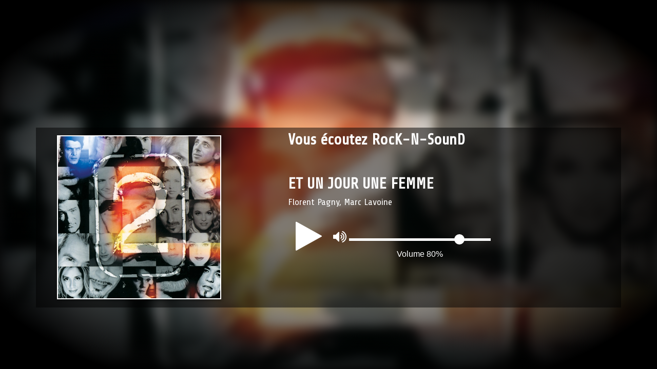

--- FILE ---
content_type: text/html; charset=UTF-8
request_url: http://player.rock-n-sound.be/?v=641
body_size: 771
content:
<!DOCTYPE HTML PUBLIC "-//IETF//DTD HTML 2.0//EN">
    <html>
        <head>
            <title></title>
            <meta name="description" content="">
            <meta name="keywords" content="">
            <meta name="generator" content="ORT - Ovh Redirect Technology">
            <meta name="url" content="http://net-webradio.fr?v=641">
            <meta name="robots" content="all">
        </head>
        <frameset rows="100%,0" frameborder=no border=0>
            <frame name="ORT" src="http://net-webradio.fr?v=641">
            <frame name="NONE" src="" scrolling="no" noresize>
            <noframes>
                <body><a href="http://net-webradio.fr?v=641">Click here</a><hr></body>
            </noframes>
        </frameset>
    </html>

--- FILE ---
content_type: text/html
request_url: http://net-webradio.fr/?v=641
body_size: 2515
content:
<!DOCTYPE html>
<html lang="fr">
    <head>
        <meta charset="utf-8">
        <title>RocK-N-SounD</title>
        <meta name="viewport" content="width=device-width, initial-scale=1, shrink-to-fit=no">
        <meta name="theme-color" content="#171717">
        <meta property="og:url" content="http://www.net-webradio.fr">
        <meta property="og:title" content="RocK-N-SounD">
        <meta property="og:site_name" content="Net-Webradio.fr">
        <meta property="og:description" content="">
		<meta property="og:image" content="img/bg-capa.jpg">
		<meta property="og:image:type" content="image/jpeg">
		<meta property="og:image:width" content="512">
		<meta property="og:image:height" content="512">
	<link rel="shortcut icon" href="/favicon.ico" type="image/x-icon">
	<link rel="icon" href="/favicon.ico" type="image/x-icon">
        <link rel="stylesheet" href="css/font-awesome.min.css">
        <link rel="stylesheet" type="text/css" href="css/animate.css">
        <link rel="stylesheet" href="css/style.css">
	<link rel="stylesheet" href="https://fonts.googleapis.com/css?family=Share"> 
    </head>
    <body>
    	<div class="site-capa">
	    	<div id="capaBg"></div>
	    	<div class="mascara-bg"></div>
	    </div>
        <header>
            <div class="container">
                <div class="row">
                    <div class="logo col-12">
                        <h1 class="h1-logo"><a href="/"><img class="img-responsive" src="" /></a></h1>
                    </div>
                </div>
            </div>
        </header>
        <section id="player">
            <div class="container">
                <div class="row web-player">
                    <div class="col-12 col-lg-10">
                        <div class="row">
                            <div class="col-12 col-md-5">
                                <div class="capa-album">
                                	<div id="capaAtual"></div>
</div>
                            </div>
                            <div class="col-12 col-md-1"></div>
                            <div class="col-12 ml-md-auto col-md-6">
                                <div class="row">
                                    <div class="col-12">
					<div class="info-general">
						<h2 id="nomradio">Vous &eacute;coutez RocK-N-SounD</h2>
						<h3><span id="animann">Animateur &agrave; l'antenne : </span><span id="anim">...</span>
						</h3
					</div>
                                        <div class="info-faixa-atual">
                                            <h2 id="faixaAtual" class="faixa-atual text-uppercase">...</h2>
                                            <h3 id="artistaAtual" class="artista-faixa text-captalize">...</h3>
                                        </div>
                                    </div>
                                    <div class="col-12">
                                        <div class="row">
                                        	<div class="play-pause col-12 col-md-2 text-center">
                                        		<i id="botaoPlayer" class="fa fa-play" onclick="togglePlay()"></i>
                                        	</div>
                                        	<div class="col-12 col-md-10 text-center">
                                        		<div class="row controle-volume ">
	                                        		<div class="icone-volume col-1"><i class="fa fa-volume-up"></i></div>
	                                        		<div class="slide-volume col-10 text-center"><input type="range" id="volume" step="1" min="0" max="100" value="80" ></div>
	                                        		<div class="percentual-volume col-12">Volume <span id="indicadorVol">...</span>%</div>
	                                        	</div>
                                        	</div>
                                                                                        <div class="col-12 text-center chamar-letra" id="dedi">
                                                <a href="#" class="ver-letra" data-target="#bformDedi" data-toggle="modal">Envoyer une d&eacute;dicace</a>
                                            </div>
                                        </div>
                                    </div>
                                </div>
                            </div>
                        </div>
                    </div>
                    <div class="col-12 col-lg-2">
                    	<div class="fixed-bottom">
                            </div>
                    </div>
                </div>
            </div>
        </section>
        <div class="modal fade" id="bformDedi" tabindex="-1" role="dialog" aria-labelledby="bformDedi" aria-hidden="true">
            <div class="modal-dialog" role="document">
                <div class="modal-content bg-dark">
                    <div class="modal-header">
                        <h5 class="modal-title text-center">Envoyer une d&eacute;dicace</h5>
                        <button type="button" style="color: #fff" class="close" data-dismiss="modal" aria-label="Annuler">
                            <span>&times;</span>
                        </button>
                    </div>
		    <div class="modal-body" id="divformDedi">
        		<form id="formDedi" method="post" action="ndedi.php"><input type="hidden" name="id" value="641" />
			<div id="errformDedi"></div>
          		<div class="form-group">
            			<label for="recipient-name" class="col-form-label">Pseudo:</label>
            			<input type="text" class="form-control" name="pseudo" id="pseudo">
          		</div>
          		<div class="form-group">
            			<label for="message-text" class="col-form-label">Message:</label>
            			<textarea class="form-control" id="message-text" name="message-text" onkeyup="countChar(this)"></textarea>
				<div id="charNum">0/150</div>
          		</div>
			<div class="infofinform">Votre adresse IP (18.191.202.200) sera conserv&eacute;e avec votre d&eacute;dicace.</div>
      		    </div>
		    <div class="modal-body" id="divAnswerDedi">
		    </div>
      		    <div class="modal-footer">
        		<button type="button" class="btn btn-secondary" data-dismiss="modal">Fermer</button>
        		<button type="submit" class="btn btn-primary" id="subformDedi">Envoyer</button></form>
      		    </div>
                </div>
            </div>
        </div>
        <script type="text/javascript" src="https://code.jquery.com/jquery-3.2.1.min.js"></script>
        <script type="text/javascript" src="https://cdnjs.cloudflare.com/ajax/libs/popper.js/1.12.3/umd/popper.min.js"></script>
        <script type="text/javascript" src="js/bootstrap.min.js"></script>
	<script type="text/javascript">
const AFF = false;const DEDI = true;const URL_STREAMING = "http://www.net-webradio.fr:19210";
const URL_STREAMING_FB = "https://svprtls.net-webradio.fr/19210";
const NOME_RADIO = "RocK-N-SounD";
const RADIO_ID = "641";
const INFO_API_URL = "https://svprtls.net-webradio.fr/getInfos";
const FB = false;	</script>

	<script type="text/javascript">
	var modalOpen=false;
	function countChar(val) {
		var len = val.value.length;
		if (len >= 150) {
			val.value = val.value.substring(0, 150);
		} else {
			$('#charNum').text(len + '/150');
		}
	};
	$("#bformDedi").on("shown.bs.modal", function () {
			modalOpen=true;
	})
	$('#bformDedi').on('hidden.bs.modal', function () {
			var link = document.getElementById('divformDedi');
		    link.style.display = 'block';		
			var link = document.getElementById('divAnswerDedi');
			link.style.display = 'none';
			var link = document.getElementById('subformDedi');
		        link.style.display = 'block';
			$(this).find('form')[0].reset();
			$('#charNum').text('0/150');
			modalOpen=false;
	})

	$('#formDedi').on('submit', function (e) {

          e.preventDefault(); //prevent to reload the page

          $.ajax({
            type: 'POST', //hide url
            url: 'ndedi.php', //your form validation url
            data: $(this).serialize(),
            success: function (msg) {
		if(msg=='ok') {
			var link = document.getElementById('divformDedi');
		        link.style.display = 'none';			
			document.getElementById('divAnswerDedi').innerHTML='Votre d&eacute;dicace a bien &eacute;t&eacute; transmise &agrave; l\'animateur &agrave; l\'antenne';
			var link = document.getElementById('divAnswerDedi');
			link.style.display = 'block';
			var link = document.getElementById('subformDedi');
		        link.style.display = 'none';
			var link = document.getElementById('errformDedi');
		        link.style.display = 'none';			
			document.getElementById('errformDedi').innerHTML='';
		} else {
			var link = document.getElementById('errformDedi');
		        link.style.display = 'block';			
			document.getElementById('errformDedi').innerHTML=msg;
		}
              //alert(msg); //display an alert whether the form is submitted okay
            }
          });

        });
	</script>
        <script type="text/javascript" src="js/script.js"></script>
    </body>
</html>


--- FILE ---
content_type: text/css
request_url: http://net-webradio.fr/css/style.css
body_size: 1413
content:
@charset 'utf-8';
@import url('https://fonts.googleapis.com/css?family=Share:400i,700i');
@import url('bootstrap.min.css');

title {
    text-transform: capitalize !important;
}
.site-capa {
    min-width: 100%;
    min-height: 100%;
    position: fixed;
    background: url('../img/background.jpg') no-repeat;
    background-position: center;
    background-size: cover;
    transition: background-image 1s;
    background-position: center;
    background-attachment: fixed;
}
#capaBg {
    min-width: 100%;
    min-height: 100%;
    position: absolute;
    background-position: center;
    background-size: cover;
    transition: background-image 1s;
    background-position: center;
    background-attachment: fixed;
    filter: blur(10px);
    z-index: 1;
}
.mascara-bg {
    min-width: 100%;
    min-height: 100%;
    position: absolute;
    background: radial-gradient(transparent 20%, #000 85%);
    z-index: 2;
}
.web-player {
    margin-top: 10%;
    height: 100%;
    background: rgba(0,0,0,.5);
    color: #fff;
    padding: 5px;
    position: relative;
    z-index: 3;
}
.capa-album {
    max-width: 80%;
    margin: auto;
    background: url('../img/bg-capa.jpg') no-repeat;
    background-size: cover;
    border: 2px solid #fff;
    box-shadow: 1px 2px 5px rgba(0,0,0,0.3);
    transition: background-image 1s;
}
.marca-dagua {
    width: 89px;
    height: 35px;
    background: url(../img/logo.png) no-repeat;
    background-size: auto 35px;
    opacity: 0.5;
    position: relative;
    bottom: 36px;
    right: -1px;
    z-index: 5;
}
#capaAtual {
    width: 100%;
    height: 100%;
    background-size: cover;
    background-position: center;
    background-repeat: no-repeat;
    transition: background-image 1s;
}
.logo {
    display: none;
}
.info-faixa-atual {
    font-family: 'Share', cursive;
    text-align: center;
}
.info-faixa-atual h2 {
    font-size: 22px;
    font-weight: 700;
}
.info-faixa-atual h3 {
    font-size: 18px;
    font-weight: 400;
}
.info-general {
    font-family: 'Share', cursive;
}
.info-general h2 {
    font-family: 'Share', cursive;
    font-size: 30px;
    font-weight: 700;
}
.info-general h3 {
    font-family: 'Share', cursive;
    font-size: 18px;
}
.infofinform {
    font-size: 12px;
    text-align: center;
}
#errformDedi {
    text-size: 16px;
    color: red;
    display: none;
}
#divAnswerDedi {
    display: none;
}
.modal-title {
   margin: 0 auto;
}
#nbaudit {
   display: none;
}

#auditann {
   display: none;
}

#dedi {
   display: none;
}

#anim {
   display: inline;
}

#animann {
   display: inline;
}

.play-pause {
    font-size: 65px;
}
.play-pause i {
    cursor: pointer;
}
.icone-volume {
    font-size: 28px;
    margin-top: -5px;
}
.slide-volume {
    line-height: 35px;
}
.controle-volume {
  display: none;
}
.vagalume a{
    color: #fff;
    text-decoration: underline;
}
.ver-letra {
  text-transform: uppercase;
  text-decoration: underline;
  color: #fff;
  font-size: 1em;
  font-weight: 400;
  outline: none;
  transition: .3s;
}
.ver-letra:active {
  text-decoration: none;
  color: #fff;
}
.ver-letra:visited {
  text-decoration: none;
  color: #fff;
}
.modal-content {
  color: #fff !important;
}
/* Chrome */
input[type=range] {
    -webkit-appearance: none;
    width: 100%;
}
input[type=range]:focus {
  outline: none;
}
input[type=range]::-webkit-slider-runnable-track {
    width: 100%;
    height: 5px;
    cursor: pointer;
    animate: 0.2s;
    box-shadow: 0px 0px 0px #000000, 0px 0px 0px #0d0d0d;
    background: transparent;
}
input[type=range]::-webkit-slider-thumb {
    box-shadow: 0px 0px 0px #000000, 0px 0px 0px #0d0d0d;
    height: 20px;
    width: 20px;
    border-radius: 50%;
    background: #fff;
    cursor: pointer;
    -webkit-appearance: none;
    margin-top: -8px;
}
/* Firefox */
input[type=range]::-moz-range-track {
  width: 100%;
  height: 5px;
  cursor: pointer;
  animate: 0.2s;
  box-shadow: 0px 0px 0px #000000, 0px 0px 0px #0d0d0d;
  background: #fff;
}
input[type=range]::-moz-range-thumb {
  box-shadow: 0px 0px 0px #000000, 0px 0px 0px #0d0d0d;
  border: 0px solid #000000;
  height: 20px;
  width: 20px;
  border-radius: 50%;
  background: #fff;
  cursor: pointer;
}
/* IE e Edge */
input[type=range]::-ms-track {
  width: 100%;
  height: 5px;
  cursor: pointer;
  animate: 0.2s;
  background: transparent;
  border-color: transparent;
  border-width: 10px 0;
  top: -10px;
  color: transparent;
}
input[type=range]::-ms-fill-lower {
  background: #fff;
  border: 0px solid #000101;
  box-shadow: 0px 0px 0px #000000, 0px 0px 0px #0d0d0d;
}
input[type=range]::-ms-fill-upper {
  background: #fff;
  border: 0px solid #000101;
  box-shadow: 0px 0px 0px #000000, 0px 0px 0px #0d0d0d;
}
input[type=range]::-ms-thumb {
  box-shadow: 0px 0px 0px #000000, 0px 0px 0px #0d0d0d;
  border: 0px solid #000000;
  height: 20px;
  width: 20px;
  border-radius: 50%;
  background: #fff;
  cursor: pointer;
}
@media(min-width: 576px) {
  .controle-volume {
    display: flex;
  }
  .chamar-letra {
    margin-top: 20px;
  }
}
@media(min-width: 768px) {
    .h1-logo {
        text-align: center;
    }
    .logo {
        display: block;
        z-index: 2;
    }
    .logo img {
        max-width: 200px;
    }
    .web-player {
        height: auto;
    }
    .capa-album {
        margin: 10px auto;
        min-width: 320px;
        height: 320px;
    }
    .logo img {
        max-width: 300px;
        margin: 65px 0;
    }
    .info-faixa-atual {
        margin-top: 50px;
        text-align: left;
    }
    .controle-volume {
        margin-top: 10%;
    }
}

--- FILE ---
content_type: application/javascript
request_url: http://net-webradio.fr/js/script.js
body_size: 4899
content:
/*
The MIT License (MIT)

Copyright (c) 2017 Guilherme Sávio
Github: https://github.com/gsavio

Permission is hereby granted, free of charge, to any person obtaining a copy of
this software and associated documentation files (the "Software"), to deal in
the Software without restriction, including without limitation the rights to
use, copy, modify, merge, publish, distribute, sublicense, and/or sell copies of
the Software, and to permit persons to whom the Software is furnished to do so,
subject to the following conditions:

The above copyright notice and this permission notice shall be included in all
copies or substantial portions of the Software.

THE SOFTWARE IS PROVIDED "AS IS", WITHOUT WARRANTY OF ANY KIND, EXPRESS OR
IMPLIED, INCLUDING BUT NOT LIMITED TO THE WARRANTIES OF MERCHANTABILITY, FITNESS
FOR A PARTICULAR PURPOSE AND NONINFRINGEMENT. IN NO EVENT SHALL THE AUTHORS OR
COPYRIGHT HOLDERS BE LIABLE FOR ANY CLAIM, DAMAGES OR OTHER LIABILITY, WHETHER
IN AN ACTION OF CONTRACT, TORT OR OTHERWISE, ARISING FROM, OUT OF OR IN
CONNECTION WITH THE SOFTWARE OR THE USE OR OTHER DEALINGS IN THE SOFTWARE.
*/

// Ao utilizar, mudar para false para evitar erros ao tentar buscar os dados de seu streaming
const DEMO = false;

// Nome da Rádio
//const NOME_RADIO = "Net-Webradio";

// Endereço do streaming Shoutcast com porta (se houver) e sem / no final. Exemplo: http://streaming.com:8080
//const URL_STREAMING = "http://www.net-webradio.fr:15390";

// Visite https://api.vagalume.com.br/docs/ para saber como conseguir uma chave para API de letras
var API_KEY = "18fe07917957c289983464588aabddfb";

window.onload = function() {
    var pagina = new Pagina;
    pagina.alterarTitle();
    pagina.setVolume();

    var player = new Player();
    player.play();
    pegarDadosStreaming();

    setInterval(function() {
        pegarDadosStreaming();
    }, 13000);

    var capaAlbum = document.getElementsByClassName('capa-album')[0];
    capaAlbum.style.height = capaAlbum.offsetWidth + 'px';
}

// Controle do DOM
function Pagina() {
    // Alterar o título da página para o nome da rádio
	this.alterarTitle = function(titulo = NOME_RADIO) {
		document.title = titulo;
	};

    // Actualiser nbauditeurs
    this.atualizarnbaudit = function(nbaudit) {
	if (AFF) { 
	        var nbauditActuel = document.getElementById('nbaudit');

	        if(nbaudit !== nbauditActuel.innerHTML) {
       		     // Caso a faixa seja diferente da atual, atualizar e inserir a classe com animação em css
       	     	     nbauditActuel.innerHTML = nbaudit;

	            // Atualizar o título do modal com a letra da música
        	    document.getElementById('nbaudit').innerHTML = nbaudit; 

		    this.atualizaraffaudit();

		}
	}

    }

    // Refresh affichage txtaudit
    this.atualizaraffaudit = function() {
	if (AFF) { 
			var nbauditActuel = document.getElementById('nbaudit');
			nbauditAct=parseInt(nbauditActuel.innerHTML);
		    if (nbauditAct > 1) {
				txtaudit = 'Auditeurs';
		    } else {
				txtaudit = 'Auditeur';
		    }
			txtbarre = '';
			var animActuel = document.getElementById('anim');
		    var animActuelstr;
			if (animActuel.innerHTML)
				animActuelstr = animActuel.innerHTML;
			else if (XMLSerializer)
				animActuelstr = new XMLSerializer().serializeToString(animActuel); 

		    if (animActuelstr != 'Playlist') {
				txtbarre = ' | ';
		    }

			document.getElementById('auditann').innerHTML = txtbarre + txtaudit + ' &agrave; l\'&eacute;coute : ';
			// auditann.innerHTML = txtbarre + txtaudit + ' &agrave; l\'&eacute;coute : '; // Removed duplicate/error prone line
			var link = document.getElementById('nbaudit');
			link.style.display = 'inline';
			var link = document.getElementById('auditann');
			link.style.display = 'inline';
			}
    }

    // Actualiser animateur
    this.atualizaranim = function(anim) {
        var animActuel = document.getElementById('anim');

        if(anim !== animActuel.innerHTML) {
            // Caso a faixa seja diferente da atual, atualizar e inserir a classe com animação em css
            animActuel.innerHTML = anim;

            // Atualizar o título do modal com a letra da música
            document.getElementById('anim').innerHTML = anim; 
        }

	if(anim == 'Playlist') {
	    var link = document.getElementById('anim');
	    link.style.display = 'none';
	    var link = document.getElementById('animann');
	    link.style.display = 'none';
		if(DEDI) {
			var link = document.getElementById('dedi');
			link.style.display = 'none';
		}
	} else {
	    var link = document.getElementById('anim');
	    link.style.display = 'inline';
	    var link = document.getElementById('animann');
	    link.style.display = 'inline';
		if(DEDI) {
			var link = document.getElementById('dedi');
			link.style.display = 'inline';
		}
	}
	this.atualizaraffaudit();

    }

    // Atualizar faixa atual
    this.atualizarFaixaAtual = function(musica, artista) {
        var faixaAtual = document.getElementById('faixaAtual');
        var artistaAtual = document.getElementById('artistaAtual');

        if(musica !== faixaAtual.innerHTML) {
            // Caso a faixa seja diferente da atual, atualizar e inserir a classe com animação em css
            faixaAtual.className = 'animated flipInY text-uppercase';
            faixaAtual.innerHTML = musica;

            artistaAtual.className = 'animated flipInY text-capitalize';
            artistaAtual.innerHTML = artista;
            
            // Atualizar o título do modal com a letra da música
            //document.getElementById('letraMusica').innerHTML = musica + ' - ' + artista; 
            // Removendo as classes de animação
            setTimeout(function() {
                faixaAtual.className = 'text-uppercase';
                artistaAtual.className = 'text-capitalize';
            }, 2000);
        }
    }

    // Atualizar a imagem de capa do Player e do Background
    // Modificado para aceitar URL direta da API getInfos
    this.atualizarCapa = function(urlCapaIn) {
        var urlCapa = 'img/bg-capa.jpg'; // Imagem padrão
        var capaMusica = document.getElementById('capaAtual');
        var capaBackground = document.getElementById('capaBg');

        if (urlCapaIn && urlCapaIn !== "") {
            urlCapa = urlCapaIn;
        }

        capaMusica.style.backgroundImage = 'url(' + urlCapa + ')';
        capaBackground.style.backgroundImage = 'url(' + urlCapa + ')';

        if('mediaSession' in navigator) {
            // Recupera título e artista do DOM pois não são passados para esta função
            var musica = document.getElementById('faixaAtual').innerHTML;
            var artista = document.getElementById('artistaAtual').innerHTML;
            
            navigator.mediaSession.metadata = new MediaMetadata({
                title: musica,
                artist: artista,
                artwork: [
                    {src: urlCapa, sizes: '512x512', type: 'image/png'},
                ]
            });
        }
    }

    // Altera o percentual do indicador de volume
    this.alterarPorcentagemVolume = function(volume) {
        document.getElementById('indicadorVol').innerHTML = volume;

        if(typeof(Storage) !== 'undefined') {
            localStorage.setItem('volume', volume);
        }
    }

    // Configura o volume se já tiver sido alterado antes
    this.setVolume = function() {
        if(typeof(Storage) !== 'undefined') {
            var volumeLocalStorage = (localStorage.getItem('volume') === null) ? 80 : localStorage.getItem('volume');
            document.getElementById('volume').value = volumeLocalStorage;
            document.getElementById('indicadorVol').innerHTML = volumeLocalStorage;
        }
    }
    // Atualiza a exibição da letra da música
	this.atualizarLetra = function(musica, artista) {
        var xhttp = new XMLHttpRequest();
		xhttp.onreadystatechange = function() {
			if(this.readyState === 4 && this.status === 200) {
                var retorno = JSON.parse(this.responseText);

                var botaoVerLetra = document.getElementsByClassName('ver-letra')[0];

                if(retorno.type === 'exact' || retorno.type === 'aprox') {
                    var letra = retorno.mus[0].text;
		    document.getElementById('letra').innerHTML = letra.replace(/\n/g, '<br />');
                    botaoVerLetra.style.opacity = "1";
                    botaoVerLetra.setAttribute('data-toggle', 'modal');
                } else {
                    botaoVerLetra.style.opacity = "0.3";
                    botaoVerLetra.removeAttribute('data-toggle');
                    
                    var modalLetra = document.getElementById('modalLetra');
                    modalLetra.style.display = "none";
                    modalLetra.setAttribute('aria-hidden', 'true');
                    document.getElementsByClassName('modal-backdrop')[0].remove();
                }
			}
		}
		xhttp.open('GET', 'https://api.vagalume.com.br/search.php?apikey=' + API_KEY +'&art=' + artista + '&mus=' + musica, true);
		xhttp.send()
	}
}

if (FB) {
	var audio = new Audio(URL_STREAMING_FB);
	//var audio = new Audio(URL_STREAMING + '/;');
} else {
	var audio = new Audio(URL_STREAMING + '/;');
}

//start:

// Controle do áudio e player
function Player() {
	this.play = function() {
        audio.play();

        var volumePadrao = document.getElementById('volume').value;

        if(typeof(Storage) !== 'undefined') {
            if(localStorage.getItem('volume') !== null) {
                audio.volume = intToDecimal(localStorage.getItem('volume'));
            } else {
                audio.volume = intToDecimal(volumePadrao);
            }
        } else {
            audio.volume = intToDecimal(volumePadrao);
        }
        document.getElementById('indicadorVol').innerHTML = volumePadrao;

        // audio.onabort = function() {
        //     audio.load();
        //     audio.play();
        // }
	};

	this.pause = function() {
		audio.pause();
	};
}

// Ao audio ser parado, muda o botão de play para pause
audio.onplay = function() {
    var botao = document.getElementById('botaoPlayer');

    if(botao.className === 'fa fa-play') {
        botao.className = 'fa fa-pause';
    }
}

// Ao audio ser parado, muda o botão de pause para play
audio.onpause = function() {
    var botao = document.getElementById('botaoPlayer');

    if(botao.className === 'fa fa-pause') {
        botao.className = 'fa fa-play';
    }
}

// Remove o mudo caso o volume seja alterado
audio.onvolumechange = function() {
    if(audio.volume > 0) {
        audio.muted = false;
    }    
}

// Caso perca a conexão com o servidor do streaming, exibe este alerta
audio.onerror = function() {
	//if (!FB) {
		//window.location.href += "?fb=1";
		//var loc = window.location;
		//loc = loc + '&fb=1';
		//window.location=loc;
	//} else {
		var confirmacao = confirm('Il se peut que la radio soit actuellement hors-ligne. \nCliquer sur OK pour reessayer.');

		if(confirmacao) {
			window.location.reload();
		}
	//}
}

// Ao deslizar a barra de volume, muda o volume do áudio e do indicador
document.getElementById('volume').oninput = function() {
    audio.volume = intToDecimal(this.value);

    var pagina = new Pagina();
    pagina.alterarPorcentagemVolume(this.value);
}

// Função de play e pause do player
function togglePlay() {
    if(!audio.paused) {
        audio.pause();
    } else {
        audio.load();
        audio.play();
    }
}

// Função para mutar e desmutar o player 
function mutar() {
    if(!audio.muted) {
        // Seleciona direto o elemento para não alterar o volume salvo no localstorage
        document.getElementById('indicadorVol').innerHTML = 0;
        document.getElementById('volume').value = 0;
        audio.volume = 0;
        audio.muted = true;
    } else {
        var localVolume = localStorage.getItem('volume');
        document.getElementById('indicadorVol').innerHTML = localVolume;
        document.getElementById('volume').value = localVolume;
        console.log(localVolume);
        audio.volume = intToDecimal(localVolume);
        audio.muted = false;
    }
}

// Busca os dados de transmissão do streaming
// Modificada para usar getInfos
function pegarDadosStreaming() {
    var xhttp = new XMLHttpRequest();
    // Utilisation de la nouvelle URL définie dans index.php
    var urlRequest = INFO_API_URL + '?v=' + RADIO_ID;
    
	xhttp.onreadystatechange = function() {
        if(this.readyState === 4 && this.status === 200) {
			var dados = JSON.parse(this.responseText);

			var pagina = new Pagina();
			var anim, musicaAtual, artistaAtual, capaAtual, nbaudit;
			
			// Mappage des nouvelles données JSON
            // song_title, artist_name, dj_name, listeners, artwork_url

            musicaAtual = (dados.song_title || dados.track_title || "").replace('&apos;', '\'').replace('&amp;', '&');
            artistaAtual = (dados.artist_name || "").replace('&apos;', '\'').replace('&amp;', '&');
            capaAtual = dados.artwork_url || "";
            
            //recuperation anim
			if (dados.dj_name && dados.dj_name !== "") {			
				anim = dados.dj_name.replace('&apos;', '\'').replace('&amp;', '&');
			} else {
				anim = 'Playlist';
			}
			
			if(document.getElementById('anim').innerHTML !== anim)
				pagina.atualizaranim(anim);
			
			
			//recuperation nbaudit
            // On s'assure que listeners existe
            if (dados.listeners !== undefined && dados.listeners !== null) {
                nbaudit = dados.listeners.toString();
                if(AFF && document.getElementById('nbaudit').innerHTML !== nbaudit) 
                    pagina.atualizarnbaudit(nbaudit);
            }

            // Alterando o título da página com a música e artista atual
            document.title = NOME_RADIO + ' | ' + musicaAtual + ' - ' + artistaAtual; 

            if(document.getElementById('faixaAtual').innerHTML !== musicaAtual) {
                // Passa a URL da capa diretamente
				pagina.atualizarCapa(capaAtual);
				pagina.atualizarFaixaAtual(musicaAtual, artistaAtual);
    		//	pagina.atualizarLetra(musicaAtual, artistaAtual);
            }
        }
    };
    // Timestamp para evitar cache
    xhttp.open('GET', urlRequest + '&cb=' + new Date().getTime(), true);
    xhttp.send();
}


// Controle do player por teclas 
document.addEventListener('keydown', function(k) {
	var k = k || window.event;
	if (modalOpen) {
		var tecla=0;
	} else {
		var tecla = k.keyCode || k.which;
	}
	var slideVolume = document.getElementById('volume');
   
	var pagina = new Pagina();

	switch(tecla) {
		case 32:
			togglePlay();
			break;
		case 80:
			togglePlay();
			break;
		case 77:
			mutar();
			break;
		case 48:
			audio.volume = 0;
			slideVolume.value = 0;
			pagina.alterarPorcentagemVolume(0);
			break;
		case 96:
			audio.volume = 0;
			slideVolume.value = 0;
			pagina.alterarPorcentagemVolume(0);
			break;
		case 49:
			audio.volume = 0.1;
			slideVolume.value = 10;
			pagina.alterarPorcentagemVolume(10);
			break;
		case 97:
			audio.volume = 0.1;
			slideVolume.value = 10;
			pagina.alterarPorcentagemVolume(10);
			break;
		case 50:
			audio.volume = 0.2;
			slideVolume.value = 20;
			pagina.alterarPorcentagemVolume(20);
			break;
		case 98:
			audio.volume = 0.2;
			slideVolume.value = 20;
			pagina.alterarPorcentagemVolume(20);
			break;
		case 51:
			audio.volume = 0.3;
			slideVolume.value = 30;
			pagina.alterarPorcentagemVolume(30);
			break;
		case 99:
			audio.volume = 0.3;
			slideVolume.value = 30;
			pagina.alterarPorcentagemVolume(30);
			break;
		case 52:
			audio.volume = 0.4;
			slideVolume.value = 40;
			pagina.alterarPorcentagemVolume(40);
			break;
		case 100:
			audio.volume = 0.4;
			slideVolume.value = 40;
			pagina.alterarPorcentagemVolume(40);
			break;
		case 53:
			audio.volume = 0.5;
			slideVolume.value = 50;
			pagina.alterarPorcentagemVolume(50);
			break;
		case 101:
			audio.volume = 0.5;
			slideVolume.value = 50;
			pagina.alterarPorcentagemVolume(50);
			break;
		case 54:
			audio.volume = 0.6;
			slideVolume.value = 60;
			pagina.alterarPorcentagemVolume(60);
			break;
		case 102:
			audio.volume = 0.6;
			slideVolume.value = 60;
			pagina.alterarPorcentagemVolume(60);
			break;
		case 55:
			audio.volume = 0.7;
			slideVolume.value = 70;
			pagina.alterarPorcentagemVolume(70);
			break;
		case 103:
			audio.volume = 0.7;
			slideVolume.value = 70;
			pagina.alterarPorcentagemVolume(70);
			break;
		case 56:
			audio.volume = 0.8;
			slideVolume.value = 80;
			pagina.alterarPorcentagemVolume(80);
			break;
		case 104:
			audio.volume = 0.8;
			slideVolume.value = 80;
			pagina.alterarPorcentagemVolume(80);
			break;
		case 57:
			audio.volume = 0.9;
			slideVolume.value = 90;
			pagina.alterarPorcentagemVolume(90);
			break;
		case 105:
			audio.volume = 0.9;
			slideVolume.value = 90;
			pagina.alterarPorcentagemVolume(90);
			break;
	}
});


// Converter valor inteiro em decimal
function intToDecimal(vol) {
	var tamanhoStr = vol.length;

	if(tamanhoStr > 0 && tamanhoStr < 3) {
		if(tamanhoStr === 1) {
			volume = '0.0' + vol ;
		} else {
			volume = '0.' + vol;
		}
	} else if(vol === '100') {
		volume = 1;
	}

	return volume;
}